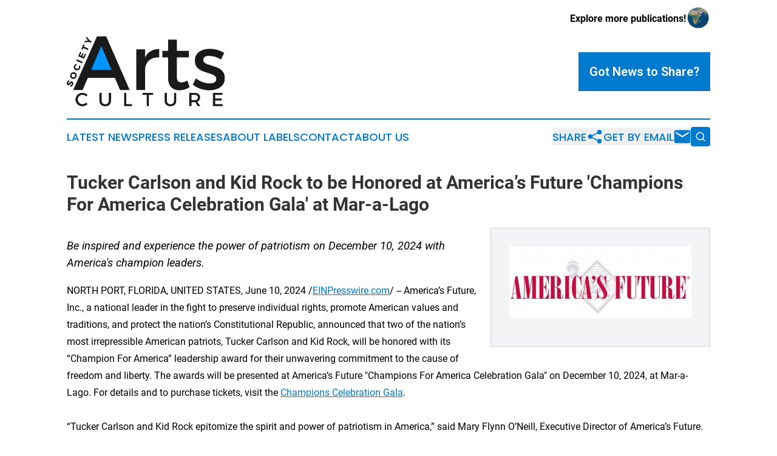

--- FILE ---
content_type: image/svg+xml
request_url: https://cdn.newsmatics.com/agp/sites/societyartsandculture-logo-1.svg
body_size: 6235
content:
<?xml version="1.0" encoding="UTF-8" standalone="no"?>
<!-- Creator: CorelDRAW X7 -->

<svg
   xmlns:dc="http://purl.org/dc/elements/1.1/"
   xmlns:cc="http://creativecommons.org/ns#"
   xmlns:rdf="http://www.w3.org/1999/02/22-rdf-syntax-ns#"
   xmlns:svg="http://www.w3.org/2000/svg"
   xmlns="http://www.w3.org/2000/svg"
   xmlns:sodipodi="http://sodipodi.sourceforge.net/DTD/sodipodi-0.dtd"
   xmlns:inkscape="http://www.inkscape.org/namespaces/inkscape"
   xml:space="preserve"
   width="9.5622549in"
   height="4.2369461in"
   version="1.0"
   viewBox="0 0 956226.33 423694.6"
   id="svg18"
   sodipodi:docname="societyartsculture-logo-b11-svg Replacement_cropped.svg"
   style="clip-rule:evenodd;fill-rule:evenodd;image-rendering:optimizeQuality;shape-rendering:geometricPrecision;text-rendering:geometricPrecision"
   inkscape:version="0.92.3 (2405546, 2018-03-11)"><metadata
   id="metadata24"><rdf:RDF><cc:Work
       rdf:about=""><dc:format>image/svg+xml</dc:format><dc:type
         rdf:resource="http://purl.org/dc/dcmitype/StillImage" /></cc:Work></rdf:RDF></metadata><defs
   id="defs22" /><sodipodi:namedview
   pagecolor="#ffffff"
   bordercolor="#666666"
   borderopacity="1"
   objecttolerance="10"
   gridtolerance="10"
   guidetolerance="10"
   inkscape:pageopacity="0"
   inkscape:pageshadow="2"
   inkscape:window-width="640"
   inkscape:window-height="480"
   id="namedview20"
   showgrid="false"
   inkscape:zoom="0.29734114"
   inkscape:cx="458.98774"
   inkscape:cy="60.427159"
   inkscape:window-x="0"
   inkscape:window-y="0"
   inkscape:window-maximized="0"
   inkscape:current-layer="svg18" />
 <g
   id="Layer_x0020_2"
   transform="translate(-106532.86,-52636.413)">
  <metadata
   id="CorelCorpID_0Corel-Layer" />
  <path
   d="m 287111,106851 59571,-828 43024,164649 H 246569 Z"
   id="path3"
   inkscape:connector-curvature="0"
   style="fill:#0095ff" />
 </g>
 <g
   id="Layer_x0020_3"
   transform="translate(-106532.86,-52636.413)">
  <metadata
   id="CorelCorpID_1Corel-Layer" />
  <path
   d="m 397473,304089 31084,73302 h 58456 L 345048,52636 H 288911 L 145556,377391 h 57063 l 31085,-73302 z M 376595,255376 H 254116 L 315356,111092 Z M 580263,130577 h -53352 v 246814 h 53352 V 248417 c 4175,-42219 35723,-71446 85364,-68663 v -51033 c -38970,0 -68662,17629 -85364,51033 z m 255630,190214 c -14382,6959 -25980,10671 -37115,10671 -16701,0 -26445,-7888 -26445,-33404 V 179754 h 72838 V 139856 H 772333 V 72121 h -52889 v 67735 h -34795 v 39898 h 34795 v 128047 c 0,50568 32013,71911 69128,71911 20877,0 41290,-6495 60775,-18094 z M 972291,128257 c -47322,0 -90932,21341 -90932,71447 -464,89075 129438,60776 129438,111344 0,18558 -17629,26445 -40362,26445 -26909,0 -61240,-11599 -82581,-30619 l -19022,38043 c 24589,22268 63096,34330 99283,34330 49641,0 94643,-22732 94643,-73302 464,-89540 -130830,-64951 -130830,-110417 0,-17630 15310,-24588 36187,-24588 21805,0 49178,8351 70982,21804 l 19486,-39434 c -22269,-15773 -55209,-25053 -86292,-25053 z"
   id="path7"
   inkscape:connector-curvature="0"
   style="fill:#1a1a1a" />
 </g>
 <g
   id="Layer_x0020_4"
   transform="translate(-106532.86,-52636.413)">
  <metadata
   id="CorelCorpID_2Corel-Layer" />
  <path
   d="m 201590,394790 c -23841,0 -42384,17621 -42384,40540 0,23150 18313,41001 41922,41001 11402,0 23034,-5183 31211,-13244 l -8061,-8984 c -6104,5874 -14397,9560 -22458,9560 -16124,0 -28794,-12555 -28794,-28448 0,-15894 12670,-28332 28794,-28332 8177,0 16585,3916 22458,10251 l 7947,-9905 c -7832,-7717 -19234,-12439 -30635,-12439 z m 172525,346 h -13590 v 47219 c 0,13705 -8177,21768 -21306,21768 -13245,0 -21652,-8177 -21652,-21768 v -47219 h -13591 v 47219 c 0,21077 13360,33976 35128,33976 21766,0 35011,-12899 35011,-33976 z m 92483,68296 v -68296 h -13591 v 80619 h 48488 v -12323 z m 162392,-56088 v -12208 h -64612 v 12208 h 25453 v 68411 h 13591 v -68411 z m 139587,-12208 h -13590 v 47219 c 0,13705 -8177,21768 -21306,21768 -13246,0 -21653,-8177 -21653,-21768 v -47219 h -13591 v 47219 c 0,21077 13361,33976 35128,33976 21767,0 35012,-12899 35012,-33976 z m 130028,80619 h 15433 l -18081,-26949 c 10711,-4147 16699,-13245 16699,-26144 0,-17506 -11862,-27526 -32478,-27526 h -32709 v 80619 h 13591 v -24301 h 19118 c 1267,0 2533,0 3685,-115 z m -37545,-36509 v -31902 h 19118 c 12439,0 19579,5067 19579,15663 0,10941 -7140,16239 -19579,16239 z m 186692,-31902 v -12208 h -57586 v 80619 h 58968 v -12208 h -45377 v -22228 h 39388 v -12208 h -39388 v -21767 z"
   id="path11"
   inkscape:connector-curvature="0"
   style="fill:#1a1a1a" />
 </g>
 <g
   id="Layer_x0020_5"
   transform="translate(-106532.86,-52636.413)">
  <metadata
   id="CorelCorpID_3Corel-Layer" />
  <path
   d="m 108395,329714 c -3623,8454 -1891,15808 4600,18590 12478,5351 16735,-14864 22975,-12189 2013,863 2315,3076 1107,5894 -1574,3673 -6018,8202 -10741,10465 l 5405,6428 c 5213,-2710 10016,-7798 12540,-13685 3365,-7851 2315,-15687 -4729,-18706 -12732,-5457 -17241,14649 -23328,12038 -1711,-732 -1898,-2659 -905,-4974 1229,-2868 4744,-6901 8503,-9697 l -5549,-6369 c -3916,2609 -7699,7123 -9878,12205 z m 20357,-47205 c -4660,10868 -556,22278 9709,26679 10315,4421 21558,-409 26218,-11279 4680,-10919 375,-22413 -9889,-26814 -10215,-4378 -21358,494 -26038,11414 z m 7540,3113 c 2329,-5435 8663,-7842 14600,-5296 5938,2545 8662,8835 6333,14269 -2309,5385 -8850,8001 -14788,5455 -5937,-2545 -8475,-8993 -6145,-14428 z m 14742,-55091 c -4595,10717 -420,22098 9744,26454 10316,4424 21502,-134 26053,-10752 2222,-5182 2050,-11867 -206,-17302 l -7779,2860 c 1459,3544 1602,7657 329,10624 -2395,5586 -8685,7893 -14571,5369 -5787,-2480 -8404,-8604 -6009,-14190 1338,-3120 4565,-5788 8376,-6892 l -3917,-7817 c -5134,1969 -9777,6412 -12020,11646 z m 52220,-23718 -35224,-15099 -3840,8956 35224,15100 z m -8335,-58371 -7044,-3020 -11821,27574 35224,15099 12057,-28128 -7044,-3020 -8219,19172 -7094,-3041 7205,-16808 -7046,-3020 -7206,16807 -6993,-2998 z m 19414,-44869 -7246,-3107 -12900,30090 7246,3106 4509,-10516 28027,12014 3840,-8956 -28027,-12015 z m 31086,-26525 -18373,-23005 -3840,8957 11789,14881 -18992,1926 -3840,8957 29691,-2701 11119,4767 3818,-8906 z"
   id="path15"
   inkscape:connector-curvature="0"
   style="fill:#1a1a1a" />
 </g>
</svg>